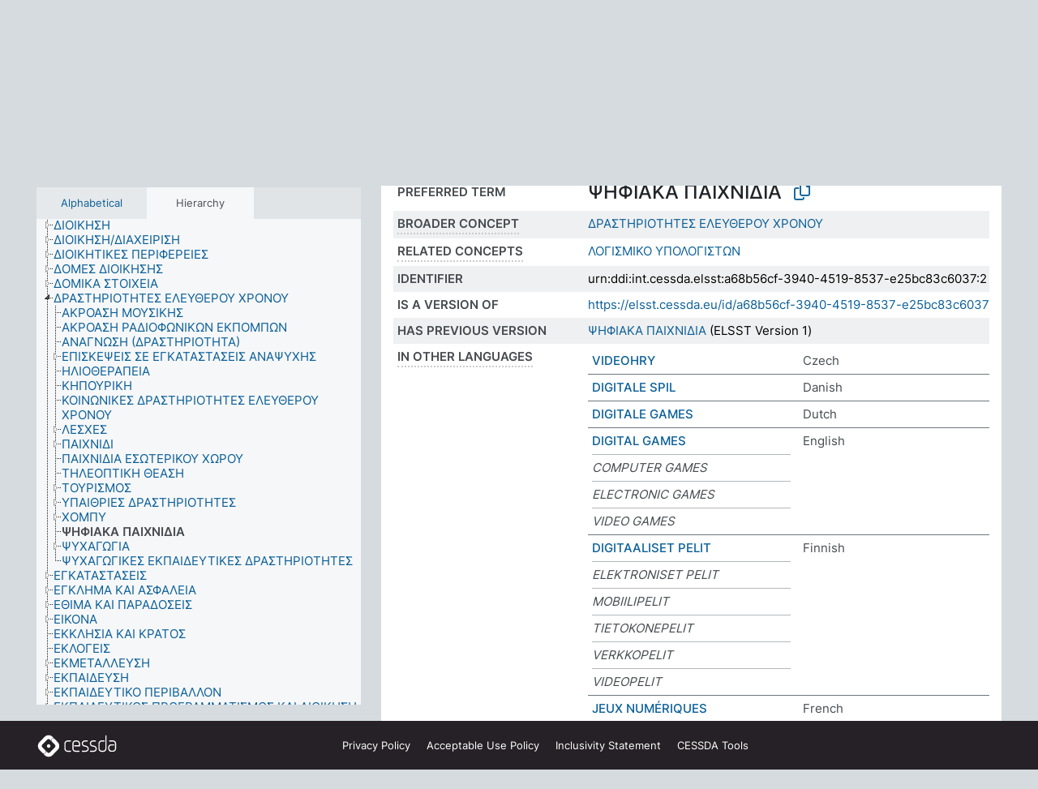

--- FILE ---
content_type: text/html; charset=UTF-8
request_url: https://thesauri.cessda.eu/elsst-2/en/page/a68b56cf-3940-4519-8537-e25bc83c6037?clang=el
body_size: 8887
content:
<!DOCTYPE html>
<html dir="ltr" lang="en" prefix="og: https://ogp.me/ns#">
<head>
<base href="https://thesauri.cessda.eu/">
<link rel="shortcut icon" href="favicon.ico">
<meta http-equiv="X-UA-Compatible" content="IE=Edge">
<meta http-equiv="Content-Type" content="text/html; charset=UTF-8">
<meta name="viewport" content="width=device-width, initial-scale=1.0">
<meta name="format-detection" content="telephone=no">
<meta name="generator" content="Skosmos 2.18">
<meta name="title" content="ΨΗΦΙΑΚΑ ΠΑΙΧΝΙΔΙΑ - ELSST Version 2 - Skosmos">
<meta property="og:title" content="ΨΗΦΙΑΚΑ ΠΑΙΧΝΙΔΙΑ - ELSST Version 2 - Skosmos">
<meta name="description" content="Concept ΨΗΦΙΑΚΑ ΠΑΙΧΝΙΔΙΑ in vocabulary ELSST Thesaurus (Version 2 - 2021)">
<meta property="og:description" content="Concept ΨΗΦΙΑΚΑ ΠΑΙΧΝΙΔΙΑ in vocabulary ELSST Thesaurus (Version 2 - 2021)">
<link rel="canonical" href="https://thesauri.cessda.eu/elsst-2/en/page/a68b56cf-3940-4519-8537-e25bc83c6037?clang=el">
<meta property="og:url" content="https://thesauri.cessda.eu/elsst-2/en/page/a68b56cf-3940-4519-8537-e25bc83c6037?clang=el">
<meta property="og:type" content="website">
<meta property="og:site_name" content="Skosmos">
<link href="vendor/twbs/bootstrap/dist/css/bootstrap.min.css" media="screen, print" rel="stylesheet" type="text/css">
<link href="vendor/vakata/jstree/dist/themes/default/style.min.css" media="screen, print" rel="stylesheet" type="text/css">
<link href="vendor/davidstutz/bootstrap-multiselect/dist/css/bootstrap-multiselect.min.css" media="screen, print" rel="stylesheet" type="text/css">
<!-- <link href="resource/css/fira.css" media="screen, print" rel="stylesheet" type="text/css"> -->
<link href="resource/fontawesome/css/fontawesome.css" media="screen, print" rel="stylesheet" type="text/css">
<link href="resource/fontawesome/css/regular.css" media="screen, print" rel="stylesheet" type="text/css">
<link href="resource/fontawesome/css/solid.css" media="screen, print" rel="stylesheet" type="text/css">
<link href="resource/css/styles.css" media="screen, print" rel="stylesheet" type="text/css">

<title>ΨΗΦΙΑΚΑ ΠΑΙΧΝΙΔΙΑ - ELSST Version 2 - Skosmos</title>
</head>
<body class="vocab-elsst-2">
  <noscript>
    <strong>We're sorry but Skosmos doesn't work properly without JavaScript enabled. Please enable it to continue.</strong>
  </noscript>
  <a id="skiptocontent" href="elsst-2/en/page/a68b56cf-3940-4519-8537-e25bc83c6037?clang=el#maincontent">Skip to main content</a>
  <div class="topbar-container topbar-white">
    <div class="topbar topbar-white">
      <div id="topbar-service-helper">
  <a         class="service-en"  href="en/?clang=el">
    <svg xmlns="http://www.w3.org/2000/svg" xml:space="preserve" id="home" x="0" y="0"
      style="enable-background:new 0 0 291 291" version="1.1" viewBox="0 0 291 291">
      <style>
        .st1 {
          fill-rule: evenodd;
          clip-rule: evenodd;
          fill: #fff
        }
      </style>
      <path
        d="m102.7 272.7-85.2-85.2c-23.3-23.3-23.3-61.5 0-84.9l85.2-85.2c23.3-23.3 61.5-23.3 84.9 0l85.2 85.2c23.3 23.3 23.3 61.5 0 84.9l-85.2 85.2c-23.4 23.3-61.6 23.3-84.9 0"
        style="fill:#0e78be" />
      <path
        d="M136.3 82.7c-30.6 0-55.5 24.8-55.5 55.5 0 30.6 24.8 55.5 55.5 55.5 30.6 0 55.5-24.9 55.5-55.5s-24.9-55.5-55.5-55.5zm0 8c26.2 0 47.5 21.3 47.5 47.5s-21.3 47.5-47.5 47.5-47.5-21.3-47.5-47.5 21.3-47.5 47.5-47.5z"
        class="st1" />
      <path
        d="M167.6 118.6c-25.3 0-45.8 20.5-45.8 45.8s20.5 45.8 45.8 45.8c25.3 0 45.8-20.5 45.8-45.8s-20.6-45.8-45.8-45.8zm0 8c20.9 0 37.8 16.9 37.8 37.8s-16.9 37.8-37.8 37.8-37.8-16.9-37.8-37.8 16.9-37.8 37.8-37.8z"
        class="st1" />
    </svg>
    <h1 id="hometitle">ELSST</h1>
  </a>
</div>
<div id="topbar-language-navigation">
    <div id="navigation">

    <a href="https://elsst.cessda.eu/" class="navigation-font">Documentation</a>


    <a href="en/about?clang=el"
      id="navi2" class="navigation-font">
     About
    </a>
    <a href="elsst-2/en/feedback?clang=el"
      id="navi3" class="navigation-font">
      Feedback
    </a>
    <a href="#"  id="navi4" class="navigation-font" data-bs-toggle="modal" title="Help" data-bs-target="#helpModal">
      Help
      </a>
      <div class="modal fade" id="helpModal" tabindex="-1" aria-labelledby="helpModalLabel" aria-hidden="true">
        <div class="modal-dialog">
          <div class="modal-content">
            <div class="modal-header">
              <h5 class="modal-title" id="helpModalLabel">Help</h5>
              <button type="button" class="btn-close" data-bs-dismiss="modal" aria-label="Close"></button>
            </div>
            <div class="modal-body">
              Hover your cursor over the text with a dotted underline to see instructions about the property.<br><br>For truncation search, please use the symbol * as in *animal or *patent*. For ends of search words, the search will be truncated automatically, even if the truncation symbol is not entered manually: thus, cat will yield the same results as cat*
            </div>
            <div class="modal-footer">
              <button type="button" class="btn btn-secondary" data-bs-dismiss="modal">Close</button>
      
            </div>
          </div>
        </div>
      </div>

  </div>
</div>

<!-- top-bar ENDS HERE -->
    </div>
  </div>
    <div class="headerbar">
    <div class="header-row"><div class="headerbar-coloured"></div><div class="header-left">
  <h1><a href="elsst-2/en/?clang=el">ELSST Thesaurus (Version 2 - 2021)</a></h1>
</div>
<div class="header-float">
      <h2 class="sr-only">Search from vocabulary</h2>
    <div class="search-vocab-text"><p>Content language</p></div>
    <form class="navbar-form" role="search" name="text-search" action="elsst-2/en/search">
    <input style="display: none" name="clang" value="el" id="lang-input">
    <div class="input-group">
      <div class="input-group-btn">
        <label class="sr-only" for="lang-dropdown-toggle">Content and search language</label>
        <button type="button" class="btn btn-default dropdown-toggle" data-bs-toggle="dropdown" aria-expanded="false" id="lang-dropdown-toggle">Greek<span class="caret"></span></button>
        <ul class="dropdown-menu" aria-labelledby="lang-dropdown-toggle">
                            <li><a class="dropdown-item" href="elsst-2/en/page/a68b56cf-3940-4519-8537-e25bc83c6037?clang=cs" class="lang-button" hreflang="cs">Czech</a></li>
                    <li><a class="dropdown-item" href="elsst-2/en/page/a68b56cf-3940-4519-8537-e25bc83c6037?clang=da" class="lang-button" hreflang="da">Danish</a></li>
                    <li><a class="dropdown-item" href="elsst-2/en/page/a68b56cf-3940-4519-8537-e25bc83c6037?clang=nl" class="lang-button" hreflang="nl">Dutch</a></li>
                    <li><a class="dropdown-item" href="elsst-2/en/page/a68b56cf-3940-4519-8537-e25bc83c6037" class="lang-button" hreflang="en">English</a></li>
                    <li><a class="dropdown-item" href="elsst-2/en/page/a68b56cf-3940-4519-8537-e25bc83c6037?clang=fi" class="lang-button" hreflang="fi">Finnish</a></li>
                    <li><a class="dropdown-item" href="elsst-2/en/page/a68b56cf-3940-4519-8537-e25bc83c6037?clang=fr" class="lang-button" hreflang="fr">French</a></li>
                    <li><a class="dropdown-item" href="elsst-2/en/page/a68b56cf-3940-4519-8537-e25bc83c6037?clang=de" class="lang-button" hreflang="de">German</a></li>
                    <li><a class="dropdown-item" href="elsst-2/en/page/a68b56cf-3940-4519-8537-e25bc83c6037?clang=el" class="lang-button" hreflang="el">Greek</a></li>
                    <li><a class="dropdown-item" href="elsst-2/en/page/a68b56cf-3940-4519-8537-e25bc83c6037?clang=hu" class="lang-button" hreflang="hu">Hungarian</a></li>
                    <li><a class="dropdown-item" href="elsst-2/en/page/a68b56cf-3940-4519-8537-e25bc83c6037?clang=is" class="lang-button" hreflang="is">Icelandic</a></li>
                    <li><a class="dropdown-item" href="elsst-2/en/page/a68b56cf-3940-4519-8537-e25bc83c6037?clang=lt" class="lang-button" hreflang="lt">Lithuanian</a></li>
                    <li><a class="dropdown-item" href="elsst-2/en/page/a68b56cf-3940-4519-8537-e25bc83c6037?clang=no" class="lang-button" hreflang="no">Norwegian</a></li>
                    <li><a class="dropdown-item" href="elsst-2/en/page/a68b56cf-3940-4519-8537-e25bc83c6037?clang=ro" class="lang-button" hreflang="ro">Romanian</a></li>
                    <li><a class="dropdown-item" href="elsst-2/en/page/a68b56cf-3940-4519-8537-e25bc83c6037?clang=sl" class="lang-button" hreflang="sl">Slovenian</a></li>
                    <li><a class="dropdown-item" href="elsst-2/en/page/a68b56cf-3940-4519-8537-e25bc83c6037?clang=es" class="lang-button" hreflang="es">Spanish</a></li>
                    <li><a class="dropdown-item" href="elsst-2/en/page/a68b56cf-3940-4519-8537-e25bc83c6037?clang=sv" class="lang-button" hreflang="sv">Swedish</a></li>
                            <li>
            <a class="dropdown-item" href="elsst-2/en/page/a68b56cf-3940-4519-8537-e25bc83c6037?clang=el&amp;anylang=on"
              class="lang-button" id="lang-button-all">Any language</a>
            <input name="anylang" type="checkbox">
          </li>
        </ul>
      </div><!-- /btn-group -->
      <label class="sr-only" for="search-field">Enter search term</label>
      <input id="search-field" type="text" class="form-control" name="q" value="">
      <div class="input-group-btn">
        <label class="sr-only" for="search-all-button">Submit search</label>
        <button id="search-all-button" type="submit" class="btn btn-primary">Search</button>
      </div>
    </div>
      </form>
</div>
</div>  </div>
    <div class="main-container">
        <div id="sidebar">
          <div class="sidebar-buttons">
                <h2 class="sr-only">Sidebar listing: list and traverse vocabulary contents by a criterion</h2>
        <ul class="nav nav-tabs">
                                      <h3 class="sr-only">List vocabulary concepts alphabetically</h3>
                    <li id="alpha" class="nav-item"><a class="nav-link" href="elsst-2/en/index?clang=el">Alphabetical</a></li>
                                                  <h3 class="sr-only">List vocabulary concepts hierarchically</h3>
                    <li id="hierarchy" class="nav-item">
            <a class="nav-link active" href="#" id="hier-trigger"
                        >Hierarchy            </a>
          </li>
                                                </ul>
      </div>
      
            <h4 class="sr-only">Listing vocabulary concepts alphabetically</h4>
            <div class="sidebar-grey  concept-hierarchy">
        <div id="alphabetical-menu">
                  </div>
              </div>
        </div>
    
            <main id="maincontent" tabindex="-1">
            <div class="content">
        <div id="content-top"></div>
                     <h2 class="sr-only">Concept information</h2>
            <div class="concept-info">
      <div class="concept-main">
              <div class="row">
                                      <div class="crumb-path">
                        <a class="propertyvalue bread-crumb" href="elsst-2/en/page/42a49af9-b9a4-466f-bab6-4c575da1ac76?clang=el">ΔΡΑΣΤΗΡΙΟΤΗΤΕΣ ΕΛΕΥΘΕΡΟΥ ΧΡΟΝΟΥ</a><span class="bread-crumb"> > </span>
                                                <span class="bread-crumb propertylabel-pink">ΨΗΦΙΑΚΑ ΠΑΙΧΝΙΔΙΑ</span>
                                                </div>
                          </div>
            <div class="row property prop-preflabel"><div class="property-label property-label-pref"><h3 class="versal">
                                      Preferred term
                      </h3></div><div class="property-value-column"><span class="prefLabel conceptlabel" id="pref-label">ΨΗΦΙΑΚΑ ΠΑΙΧΝΙΔΙΑ</span>
                        &nbsp;
        <button type="button" data-bs-toggle="tooltip" data-bs-placement="button" title="Copy to clipboard" class="btn btn-default btn-xs copy-clipboard" for="#pref-label"><span class="fa-regular fa-copy"></span></button></div><div class="col-md-12"><div class="preflabel-spacer"></div></div></div>
                       <div class="row property prop-skos_broader">
          <div class="property-label">
            <h3 class="versal               property-click skosmos-tooltip-wrapper skosmos-tooltip t-top" data-title="Broader concept
              ">
                              Broader concept
                          </h3>
          </div>
          <div class="property-value-column"><div class="property-value-wrapper">
                <ul>
                     <li>
                                                                               <a href="elsst-2/en/page/42a49af9-b9a4-466f-bab6-4c575da1ac76?clang=el"> ΔΡΑΣΤΗΡΙΟΤΗΤΕΣ ΕΛΕΥΘΕΡΟΥ ΧΡΟΝΟΥ</a>
                                                                                                      </li>
                </ul>
                </div></div></div>
                               <div class="row property prop-skos_related">
          <div class="property-label">
            <h3 class="versal               property-click skosmos-tooltip-wrapper skosmos-tooltip t-top" data-title="Concepts related to this concept.
              ">
                              Related concepts
                          </h3>
          </div>
          <div class="property-value-column"><div class="property-value-wrapper">
                <ul>
                     <li>
                                                                               <a href="elsst-2/en/page/a6151ae7-76d0-46f9-9891-c247ea3fb6fb?clang=el"> ΛΟΓΙΣΜΙΚΟ ΥΠΟΛΟΓΙΣΤΩΝ</a>
                                                                                                      </li>
                </ul>
                </div></div></div>
                               <div class="row property prop-dc_identifier">
          <div class="property-label">
            <h3 class="versal              ">
                              Identifier
                          </h3>
          </div>
          <div class="property-value-column"><div class="property-value-wrapper">
                <ul>
                     <li>
                                                                 <span>urn:ddi:int.cessda.elsst:a68b56cf-3940-4519-8537-e25bc83c6037:2</span>
                                      </li>
                </ul>
                </div></div></div>
                               <div class="row property prop-dc_isVersionOf">
          <div class="property-label">
            <h3 class="versal              ">
                              Is a version of
                          </h3>
          </div>
          <div class="property-value-column"><div class="property-value-wrapper">
                <ul>
                     <li>
                                                           <a href="https://elsst.cessda.eu/id/a68b56cf-3940-4519-8537-e25bc83c6037">https://elsst.cessda.eu/id/a68b56cf-3940-4519-8537-e25bc83c6037</a>                                                                                      </li>
                </ul>
                </div></div></div>
                               <div class="row property prop-owl_priorVersion">
          <div class="property-label">
            <h3 class="versal              ">
                              Has previous version
                          </h3>
          </div>
          <div class="property-value-column"><div class="property-value-wrapper">
                <ul>
                     <li>
                                                           <a href="elsst-1/en/page/a68b56cf-3940-4519-8537-e25bc83c6037?clang=el">ΨΗΦΙΑΚΑ ΠΑΙΧΝΙΔΙΑ</a> (ELSST Version 1)                                                                                      </li>
                </ul>
                </div></div></div>
                                <div class="row property prop-other-languages">
        <div class="property-label"><h3 class="versal property-click skosmos-tooltip-wrapper skosmos-tooltip t-top" data-title="Terms for the concept in other languages." >In other languages</h3></div>
        <div class="property-value-column">
          <div class="property-value-wrapper">
            <ul>
                                          <li class="row other-languages first-of-language">
                <div class="col-6 versal versal-pref">
                                                      <a href='elsst-2/en/page/a68b56cf-3940-4519-8537-e25bc83c6037?clang=cs' hreflang='cs'>VIDEOHRY</a>
                                  </div>
                <div class="col-6 versal"><p>Czech</p></div>
              </li>
                                                        <li class="row other-languages first-of-language">
                <div class="col-6 versal versal-pref">
                                                      <a href='elsst-2/en/page/a68b56cf-3940-4519-8537-e25bc83c6037?clang=da' hreflang='da'>DIGITALE SPIL</a>
                                  </div>
                <div class="col-6 versal"><p>Danish</p></div>
              </li>
                                                        <li class="row other-languages first-of-language">
                <div class="col-6 versal versal-pref">
                                                      <a href='elsst-2/en/page/a68b56cf-3940-4519-8537-e25bc83c6037?clang=nl' hreflang='nl'>DIGITALE GAMES</a>
                                  </div>
                <div class="col-6 versal"><p>Dutch</p></div>
              </li>
                                                        <li class="row other-languages first-of-language">
                <div class="col-6 versal versal-pref">
                                                      <a href='elsst-2/en/page/a68b56cf-3940-4519-8537-e25bc83c6037' hreflang='en'>DIGITAL GAMES</a>
                                  </div>
                <div class="col-6 versal"><p>English</p></div>
              </li>
                            <li class="row other-languages">
                <div class="col-6 versal replaced">
                                    COMPUTER GAMES
                                  </div>
                <div class="col-6 versal"></div>
              </li>
                            <li class="row other-languages">
                <div class="col-6 versal replaced">
                                    ELECTRONIC GAMES
                                  </div>
                <div class="col-6 versal"></div>
              </li>
                            <li class="row other-languages">
                <div class="col-6 versal replaced">
                                    VIDEO GAMES
                                  </div>
                <div class="col-6 versal"></div>
              </li>
                                                        <li class="row other-languages first-of-language">
                <div class="col-6 versal versal-pref">
                                                      <a href='elsst-2/en/page/a68b56cf-3940-4519-8537-e25bc83c6037?clang=fi' hreflang='fi'>DIGITAALISET PELIT</a>
                                  </div>
                <div class="col-6 versal"><p>Finnish</p></div>
              </li>
                            <li class="row other-languages">
                <div class="col-6 versal replaced">
                                    ELEKTRONISET PELIT
                                  </div>
                <div class="col-6 versal"></div>
              </li>
                            <li class="row other-languages">
                <div class="col-6 versal replaced">
                                    MOBIILIPELIT
                                  </div>
                <div class="col-6 versal"></div>
              </li>
                            <li class="row other-languages">
                <div class="col-6 versal replaced">
                                    TIETOKONEPELIT
                                  </div>
                <div class="col-6 versal"></div>
              </li>
                            <li class="row other-languages">
                <div class="col-6 versal replaced">
                                    VERKKOPELIT
                                  </div>
                <div class="col-6 versal"></div>
              </li>
                            <li class="row other-languages">
                <div class="col-6 versal replaced">
                                    VIDEOPELIT
                                  </div>
                <div class="col-6 versal"></div>
              </li>
                                                        <li class="row other-languages first-of-language">
                <div class="col-6 versal versal-pref">
                                                      <a href='elsst-2/en/page/a68b56cf-3940-4519-8537-e25bc83c6037?clang=fr' hreflang='fr'>JEUX NUMÉRIQUES</a>
                                  </div>
                <div class="col-6 versal"><p>French</p></div>
              </li>
                            <li class="row other-languages">
                <div class="col-6 versal replaced">
                                    JEUX ÉLECTRONIQUES
                                  </div>
                <div class="col-6 versal"></div>
              </li>
                            <li class="row other-languages">
                <div class="col-6 versal replaced">
                                    JEUX EN LIGNE
                                  </div>
                <div class="col-6 versal"></div>
              </li>
                            <li class="row other-languages">
                <div class="col-6 versal replaced">
                                    JEUX INFORMATIQUES
                                  </div>
                <div class="col-6 versal"></div>
              </li>
                            <li class="row other-languages">
                <div class="col-6 versal replaced">
                                    JEUX VIDÉO
                                  </div>
                <div class="col-6 versal"></div>
              </li>
                                                        <li class="row other-languages first-of-language">
                <div class="col-6 versal versal-pref">
                                                      <a href='elsst-2/en/page/a68b56cf-3940-4519-8537-e25bc83c6037?clang=de' hreflang='de'>COMPUTERSPIELE</a>
                                  </div>
                <div class="col-6 versal"><p>German</p></div>
              </li>
                            <li class="row other-languages">
                <div class="col-6 versal replaced">
                                    DIGITALE SPIELE
                                  </div>
                <div class="col-6 versal"></div>
              </li>
                            <li class="row other-languages">
                <div class="col-6 versal replaced">
                                    E-GAMES
                                  </div>
                <div class="col-6 versal"></div>
              </li>
                            <li class="row other-languages">
                <div class="col-6 versal replaced">
                                    KONSOLENSPIELE
                                  </div>
                <div class="col-6 versal"></div>
              </li>
                            <li class="row other-languages">
                <div class="col-6 versal replaced">
                                    VIDEOSPIELE
                                  </div>
                <div class="col-6 versal"></div>
              </li>
                                                        <li class="row other-languages first-of-language">
                <div class="col-6 versal versal-pref">
                                                      <a href='elsst-2/en/page/a68b56cf-3940-4519-8537-e25bc83c6037?clang=lt' hreflang='lt'>SKAITMENINIAI ŽAIDIMAI</a>
                                  </div>
                <div class="col-6 versal"><p>Lithuanian</p></div>
              </li>
                            <li class="row other-languages">
                <div class="col-6 versal replaced">
                                    ELEKTRONINIAI ŽAIDIMAI
                                  </div>
                <div class="col-6 versal"></div>
              </li>
                            <li class="row other-languages">
                <div class="col-6 versal replaced">
                                    KOMPIUTERINIAI ŽAIDIMAI
                                  </div>
                <div class="col-6 versal"></div>
              </li>
                            <li class="row other-languages">
                <div class="col-6 versal replaced">
                                    VIDEO ŽAIDIMAI
                                  </div>
                <div class="col-6 versal"></div>
              </li>
                                                        <li class="row other-languages first-of-language">
                <div class="col-6 versal versal-pref">
                                                      <a href='elsst-2/en/page/a68b56cf-3940-4519-8537-e25bc83c6037?clang=no' hreflang='no'>DIGITALE SPILL</a>
                                  </div>
                <div class="col-6 versal"><p>Norwegian</p></div>
              </li>
                            <li class="row other-languages">
                <div class="col-6 versal replaced">
                                    DATASPILL
                                  </div>
                <div class="col-6 versal"></div>
              </li>
                            <li class="row other-languages">
                <div class="col-6 versal replaced">
                                    ELEKTRONISKE SPILL
                                  </div>
                <div class="col-6 versal"></div>
              </li>
                            <li class="row other-languages">
                <div class="col-6 versal replaced">
                                    VIDEOSPILL
                                  </div>
                <div class="col-6 versal"></div>
              </li>
                                                        <li class="row other-languages first-of-language">
                <div class="col-6 versal versal-pref">
                                                      <a href='elsst-2/en/page/a68b56cf-3940-4519-8537-e25bc83c6037?clang=ro' hreflang='ro'>JOCURI ELECTRONICE</a>
                                  </div>
                <div class="col-6 versal"><p>Romanian</p></div>
              </li>
                            <li class="row other-languages">
                <div class="col-6 versal replaced">
                                    JOCURI PE CALCULATOR
                                  </div>
                <div class="col-6 versal"></div>
              </li>
                            <li class="row other-languages">
                <div class="col-6 versal replaced">
                                    JOCURI PE TELEVIZOR
                                  </div>
                <div class="col-6 versal"></div>
              </li>
                            <li class="row other-languages">
                <div class="col-6 versal replaced">
                                    JOCURI VIDEO
                                  </div>
                <div class="col-6 versal"></div>
              </li>
                                                        <li class="row other-languages first-of-language">
                <div class="col-6 versal versal-pref">
                                                      <a href='elsst-2/en/page/a68b56cf-3940-4519-8537-e25bc83c6037?clang=sl' hreflang='sl'>DIGITALNA IGRA</a>
                                  </div>
                <div class="col-6 versal"><p>Slovenian</p></div>
              </li>
                                                        <li class="row other-languages first-of-language">
                <div class="col-6 versal versal-pref">
                                                      <a href='elsst-2/en/page/a68b56cf-3940-4519-8537-e25bc83c6037?clang=sv' hreflang='sv'>DIGITALA SPEL</a>
                                  </div>
                <div class="col-6 versal"><p>Swedish</p></div>
              </li>
                            <li class="row other-languages">
                <div class="col-6 versal replaced">
                                    DATASPEL
                                  </div>
                <div class="col-6 versal"></div>
              </li>
                            <li class="row other-languages">
                <div class="col-6 versal replaced">
                                    ELEKTRONISKA SPEL
                                  </div>
                <div class="col-6 versal"></div>
              </li>
                            <li class="row other-languages">
                <div class="col-6 versal replaced">
                                    VIDEOSPEL
                                  </div>
                <div class="col-6 versal"></div>
              </li>
                                        </ul>
          </div>
        </div>
      </div>
              <div class="row property prop-uri">
            <div class="property-label"><h3 class="versal">URI</h3></div>
            <div class="property-value-column">
                <div class="property-value-wrapper">
                    <span class="versal uri-input-box" id="uri-input-box">https://elsst.cessda.eu/id/2/a68b56cf-3940-4519-8537-e25bc83c6037</span>
                    <button type="button" data-bs-toggle="tooltip" data-bs-placement="button" title="Copy to clipboard" class="btn btn-default btn-xs copy-clipboard" for="#uri-input-box">
                      <span class="fa-regular fa-copy"></span>
                    </button>
                </div>
            </div>
        </div>
        <div class="row">
            <div class="property-label"><h3 class="versal">Download this concept:</h3></div>
            <div class="property-value-column">
<span class="versal concept-download-links"><a href="rest/v1/elsst-2/data?uri=https%3A%2F%2Felsst.cessda.eu%2Fid%2F2%2Fa68b56cf-3940-4519-8537-e25bc83c6037&amp;format=application/rdf%2Bxml">RDF/XML</a>
          <a href="rest/v1/elsst-2/data?uri=https%3A%2F%2Felsst.cessda.eu%2Fid%2F2%2Fa68b56cf-3940-4519-8537-e25bc83c6037&amp;format=text/turtle">
            TURTLE</a>
          <a href="rest/v1/elsst-2/data?uri=https%3A%2F%2Felsst.cessda.eu%2Fid%2F2%2Fa68b56cf-3940-4519-8537-e25bc83c6037&amp;format=application/ld%2Bjson">JSON-LD</a>
        </span>            </div>
        </div>
      </div>
      <!-- appendix / concept mapping properties -->
      <div
          class="concept-appendix hidden"
          data-concept-uri="https://elsst.cessda.eu/id/2/a68b56cf-3940-4519-8537-e25bc83c6037"
          data-concept-type="skos:Concept"
          >
      </div>
    </div>
    
  

<template id="property-mappings-template">
    {{#each properties}}
    <div class="row{{#ifDeprecated concept.type 'skosext:DeprecatedConcept'}} deprecated{{/ifDeprecated}} property prop-{{ id }}">
        <div class="property-label"><h3 class="versal{{#ifNotInDescription type description}} property-click skosmos-tooltip-wrapper skosmos-tooltip t-top" data-title="{{ description }}{{/ifNotInDescription}}">{{label}}</h3></div>
        <div class="property-value-column">
            {{#each values }} {{! loop through ConceptPropertyValue objects }}
            {{#if prefLabel }}
            <div class="row">
                <div class="col-5">
                    <a class="versal" href="{{hrefLink}}">{{#if notation }}<span class="versal">{{ notation }} </span>{{/if}}{{ prefLabel }}</a>
                    {{#ifDifferentLabelLang lang }}<span class="propertyvalue"> ({{ lang }})</span>{{/ifDifferentLabelLang}}
                </div>
                {{#if vocabName }}
                    <span class="appendix-vocab-label col-7">{{ vocabName }}</span>
                {{/if}}
            </div>
            {{/if}}
            {{/each}}
        </div>
    </div>
    {{/each}}
</template>

        <div id="content-bottom"></div>
      </div>
    </main>
            <footer class="site-footer">
	<div class="bottombar main-container d-flex">
		<div id="bottomlogo">
			<a href="https://www.cessda.eu" target="_blank">
			<svg id="footerlogo" xmlns="http://www.w3.org/2000/svg" viewBox="0 0 189 56">
				<style>.ssst0 { fill: #fff }</style>
				<path class="ssst0" d="M79.29 41.35h-7.05c-3.99 0-7.24-3.24-7.24-7.23V22.34c0-3.99 3.25-7.23 7.24-7.23l7.05-.03h.01c.74 0 1.34.6 1.35 1.34 0 .74-.6 1.35-1.34 1.35l-7.05.03c-2.51 0-4.55 2.03-4.55 4.53v11.78c0 2.5 2.04 4.54 4.55 4.54h7.05c.74 0 1.35.6 1.35 1.35-.03.74-.63 1.35-1.37 1.35M99.17 41.37H90.8c-3.99 0-7.24-3.25-7.24-7.24V22.34c0-3.99 3.25-7.24 7.24-7.24h3.37c3.99 0 7.24 3.25 7.24 7.24v6.55h-12.6a1.35 1.35 0 0 1 0-2.7h9.9v-3.85c0-2.51-2.04-4.54-4.55-4.54H90.8c-2.51 0-4.54 2.04-4.54 4.54v11.79c0 2.51 2.04 4.54 4.54 4.54h8.37c.74 0 1.35.6 1.35 1.35-.01.75-.61 1.35-1.35 1.35M178.26 41.23h-4.17c-2 0-3.86-.98-5.23-2.76-1.29-1.68-2.01-3.9-2.01-6.26 0-4.78 2.98-8.11 7.24-8.11h5.93a1.35 1.35 0 0 1 0 2.7h-5.93c-2.72 0-4.55 2.18-4.55 5.42 0 3.49 2.04 6.33 4.55 6.33h4.17c2.51 0 4.55-2.04 4.55-4.54V22.2c0-2.5-2.04-4.54-4.55-4.54h-7.77a1.35 1.35 0 0 1 0-2.7h7.77c3.99 0 7.24 3.25 7.24 7.24V34c0 3.99-3.25 7.23-7.24 7.23M155.9 41.37h-4.26c-3.99 0-7.24-3.25-7.24-7.24v-11.8c0-3.99 3.25-7.24 7.24-7.24h6.04a1.35 1.35 0 0 1 0 2.7h-6.04c-2.51 0-4.55 2.04-4.55 4.54v11.8c0 2.51 2.04 4.54 4.55 4.54h4.26c2.51 0 4.55-2.04 4.55-4.54V4.66a1.35 1.35 0 0 1 2.7 0v29.47c-.01 3.99-3.26 7.24-7.25 7.24M114.66 41.37h-7.72a1.35 1.35 0 0 1 0-2.7h7.72c2.41 0 4.38-1.96 4.38-4.37 0-2.07-1.47-3.87-3.5-4.29l-3.77-.78c-.6-.11-1.46-.36-1.72-.46-2.72-1.04-4.55-3.69-4.55-6.6 0-3.9 3.17-7.07 7.07-7.07h5.83a1.35 1.35 0 0 1 0 2.7h-5.83c-2.41 0-4.38 1.96-4.38 4.37 0 1.8 1.13 3.44 2.81 4.09.13.05.81.25 1.25.33l.04.01 3.79.79c3.27.67 5.65 3.58 5.65 6.92 0 3.89-3.17 7.06-7.07 7.06M133.51 41.37h-7.72a1.35 1.35 0 0 1 0-2.7h7.72c2.41 0 4.38-1.96 4.38-4.37 0-2.07-1.47-3.87-3.5-4.29l-3.77-.78c-.6-.11-1.45-.36-1.72-.46-2.72-1.04-4.55-3.69-4.55-6.6 0-3.9 3.17-7.07 7.07-7.07h5.83a1.35 1.35 0 0 1 0 2.7h-5.83c-2.41 0-4.38 1.96-4.38 4.37 0 1.8 1.13 3.44 2.81 4.09.13.05.81.25 1.25.33l.04.01 3.79.79c3.27.67 5.65 3.58 5.65 6.92 0 3.89-3.17 7.06-7.07 7.06M32.49 27.99c0 2.29-1.85 4.14-4.14 4.14-2.29 0-4.14-1.85-4.14-4.14 0-2.29 1.85-4.14 4.14-4.14 2.28 0 4.14 1.85 4.14 4.14"></path>
				<path class="ssst0" d="M35.62 11.38c.91-.9 2.12-1.4 3.41-1.4.61 0 1.2.12 1.75.33L37.26 6.8c-2.02-2.01-4.56-3.28-7.37-3.65-.58-.08-1.16-.11-1.73-.11-3.44 0-6.67 1.34-9.09 3.76L7.14 18.73c-.3.3-.59.62-.86.95-1.89 2.29-2.91 5.15-2.91 8.16 0 3.44 1.34 6.67 3.77 9.1l2.88 2.88.61.61v-.01l3.4 3.4c.45.45.98.77 1.55.99l.04.04c.06.02.13.03.19.05.06.02.11.03.17.05.19.05.39.1.59.13h.05c.18.02.35.05.53.05 1.18 0 2.29-.46 3.12-1.28l.01-.01c.01-.01.02-.01.02-.02.84-.84 1.3-1.95 1.3-3.13s-.46-2.3-1.3-3.13l-3.85-3.85-3.03-3.05a3.995 3.995 0 0 1-1.18-2.84c0-.83.25-1.62.72-2.29.13-.18.27-.36.43-.53l5.88-5.88 6.06-6.07c.75-.75 1.76-1.17 2.83-1.17s2.08.42 2.84 1.17l3.53 3.52c-.22-.56-.34-1.16-.33-1.78-.01-1.28.5-2.49 1.42-3.41"></path>
				<path class="ssst0" d="M49.29 18.87l-6.94-6.99a4.404 4.404 0 0 0-3.11-1.27c-1.18 0-2.29.46-3.12 1.28-.84.83-1.31 1.95-1.31 3.13-.01 1.18.45 2.3 1.29 3.14l6.92 6.97c.76.76 1.18 1.77 1.18 2.84 0 1.07-.41 2.08-1.16 2.83L31.1 42.73c-.75.75-1.76 1.17-2.83 1.17s-2.08-.42-2.84-1.17l-3.49-3.49c.2.54.32 1.12.32 1.71 0 1.29-.5 2.51-1.42 3.43-.91.92-2.13 1.42-3.43 1.42a4.603 4.603 0 0 1-1.82-.36l3.57 3.57c2.02 2.01 4.56 3.28 7.37 3.65.57.08 1.15.11 1.73.11 3.44 0 6.67-1.33 9.09-3.76L49.3 37.06c2.42-2.43 3.76-5.66 3.76-9.1s-1.35-6.67-3.77-9.09"></path>
			</svg></a>
		</div>
		<div id="links">
			<a href="https://www.cessda.eu/Privacy-policy" target="_blank">Privacy<span class="d-none d-sm-inline"> Policy</span></a>
			<a href="https://www.cessda.eu/Acceptable-Use-Policy" target="_blank">Acceptable Use<span class="d-none d-sm-inline"> Policy</span></a>
			<a href="https://elsst.cessda.eu/guide/inclusivity" target="_blank">Inclusivity<span class="d-none d-sm-inline"> Statement</span></a>
			<a href="https://www.cessda.eu/Tools-Services" target="_blank">CESSDA Tools</a>
		</div>
	</div>
	<!-- Matomo -->
	<script>
			var _paq = window._paq = window._paq || [];
/* tracker methods like "setCustomDimension" should be called before "trackPageView" */
_paq.push(["setDoNotTrack", true]);
_paq.push(['trackPageView']);
_paq.push(['enableLinkTracking']);
(function () {
var u = "https://cessda.matomo.cloud/";
_paq.push([
'setTrackerUrl',
u + 'matomo.php'
]);
_paq.push(['setSiteId', '6']);
var d = document,
g = d.createElement('script'),
s = d.getElementsByTagName('script')[0];
g.type = 'text/javascript';
g.async = true;
g.src = '//cdn.matomo.cloud/cessda.matomo.cloud/matomo.js';
s.parentNode.insertBefore(g, s);
})();
		</script>
	<!-- End Matomo Code -->
</footer>
  </div>
  <script>
<!-- translations needed in javascript -->
var noResultsTranslation = "No results";
var loading_text = "Loading more items";
var loading_failed_text = "Error: Loading more items failed!";
var loading_retry_text = "Retry";
var jstree_loading = "Loading ...";
var results_disp = "All %d results displayed";
var all_vocabs  = "from all";
var n_selected = "selected";
var missing_value = "Value is required and can not be empty";
var expand_paths = "show all # paths";
var expand_propvals = "show all # values";
var hiertrans = "Hierarchy";
var depr_trans = "Deprecated concept";
var sr_only_translations = {
  hierarchy_listing: "Hierarchical listing of vocabulary concepts",
  groups_listing: "Hierarchical listing of vocabulary concepts and groupings",
};

<!-- variables passed through to javascript -->
var lang = "en";
var content_lang = "el";
var vocab = "elsst-2";
var uri = "https://elsst.cessda.eu/id/2/a68b56cf-3940-4519-8537-e25bc83c6037";
var prefLabels = [{"lang": "el","label": "ΨΗΦΙΑΚΑ ΠΑΙΧΝΙΔΙΑ"}];
var uriSpace = "https://elsst.cessda.eu/id/2/";
var showNotation = true;
var sortByNotation = null;
var languageOrder = ["el","en","cs","da","nl","fi","fr","de","hu","is","lt","no","ro","sl","es","sv"];
var vocShortName = "ELSST Version 2";
var explicitLangCodes = false;
var pluginParameters = [];
</script>

<script type="application/ld+json">
{"@context":{"skos":"http://www.w3.org/2004/02/skos/core#","isothes":"http://purl.org/iso25964/skos-thes#","rdfs":"http://www.w3.org/2000/01/rdf-schema#","owl":"http://www.w3.org/2002/07/owl#","dct":"http://purl.org/dc/terms/","dc11":"http://purl.org/dc/elements/1.1/","uri":"@id","type":"@type","lang":"@language","value":"@value","graph":"@graph","label":"rdfs:label","prefLabel":"skos:prefLabel","altLabel":"skos:altLabel","hiddenLabel":"skos:hiddenLabel","broader":"skos:broader","narrower":"skos:narrower","related":"skos:related","inScheme":"skos:inScheme","schema":"http://schema.org/","wd":"http://www.wikidata.org/entity/","wdt":"http://www.wikidata.org/prop/direct/","elsst2":"https://elsst.cessda.eu/id/2/"},"graph":[{"uri":"dct:identifier","label":{"lang":"en","value":"URN"}},{"uri":"dct:isVersionOf","label":{"lang":"en","value":"Is a version of"}},{"uri":"owl:priorVersion","label":{"lang":"en","value":"Has previous version"}},{"uri":"https://elsst.cessda.eu/id/2/","type":["owl:Ontology","skos:ConceptScheme"],"prefLabel":[{"lang":"en","value":"ELSST"},{"lang":"cs","value":"ELSST Thesaurus"},{"lang":"da","value":"ELSST Thesaurus"},{"lang":"de","value":"ELSST Thesaurus"},{"lang":"el","value":"ELSST Thesaurus"},{"lang":"en","value":"ELSST Thesaurus"},{"lang":"es","value":"ELSST Thesaurus"},{"lang":"fi","value":"ELSST Thesaurus"},{"lang":"fr","value":"ELSST Thesaurus"},{"lang":"lt","value":"ELSST Thesaurus"},{"lang":"nl","value":"ELSST Thesaurus"},{"lang":"no","value":"ELSST Thesaurus"},{"lang":"ro","value":"ELSST Thesaurus"},{"lang":"sl","value":"ELSST Thesaurus"},{"lang":"sv","value":"ELSST Thesaurus"}]},{"uri":"elsst2:42a49af9-b9a4-466f-bab6-4c575da1ac76","type":"skos:Concept","narrower":{"uri":"elsst2:a68b56cf-3940-4519-8537-e25bc83c6037"},"prefLabel":[{"lang":"el","value":"ΔΡΑΣΤΗΡΙΟΤΗΤΕΣ ΕΛΕΥΘΕΡΟΥ ΧΡΟΝΟΥ"},{"lang":"nl","value":"VRIJETIJDSACTIVITEITEN"},{"lang":"cs","value":"VOLNÝ ČAS - ČINNOSTI"},{"lang":"fi","value":"VAPAA-AJANTOIMINNAT"},{"lang":"sl","value":"PROSTOČASNA DEJAVNOST"},{"lang":"en","value":"LEISURE TIME ACTIVITIES"},{"lang":"lt","value":"LAISVALAIKIO VEIKLA"},{"lang":"sv","value":"FRITIDSAKTIVITETER"},{"lang":"no","value":"FRITIDSAKTIVITETER"},{"lang":"da","value":"FRITIDSAKTIVITET"},{"lang":"de","value":"FREIZEITAKTIVITÄTEN"},{"lang":"fr","value":"ACTIVITÉS DE LOISIRS"},{"lang":"ro","value":"ACTIVITĂȚI DE TIMP LIBER"},{"lang":"es","value":"ACTIVIDADES DE OCIO"}]},{"uri":"elsst2:a6151ae7-76d0-46f9-9891-c247ea3fb6fb","type":"skos:Concept","prefLabel":[{"lang":"el","value":"ΛΟΓΙΣΜΙΚΟ ΥΠΟΛΟΓΙΣΤΩΝ"},{"lang":"fi","value":"TIETOKONEOHJELMAT"},{"lang":"sv","value":"PROGRAMVARA"},{"lang":"sl","value":"PROGRAMSKA OPREMA"},{"lang":"lt","value":"PROGRAMINĖ ĮRANGA"},{"lang":"ro","value":"PROGRAME PENTRU CALCULATOR"},{"lang":"es","value":"PROGRAMA DE ORDERNADOR"},{"lang":"cs","value":"POČÍTAČOVÝ SOFTWARE"},{"lang":"fr","value":"LOGICIEL"},{"lang":"no","value":"DATAPROGRAM"},{"lang":"nl","value":"COMPUTERSOFTWARE"},{"lang":"de","value":"COMPUTERSOFTWARE"},{"lang":"en","value":"COMPUTER SOFTWARE"},{"lang":"da","value":"COMPUTER SOFTWARE"}],"related":{"uri":"elsst2:a68b56cf-3940-4519-8537-e25bc83c6037"}},{"uri":"elsst2:a68b56cf-3940-4519-8537-e25bc83c6037","type":"skos:Concept","dct:identifier":[{"lang":"sv","value":"urn:ddi:int.cessda.elsst:a68b56cf-3940-4519-8537-e25bc83c6037:2"},{"lang":"sl","value":"urn:ddi:int.cessda.elsst:a68b56cf-3940-4519-8537-e25bc83c6037:2"},{"lang":"ro","value":"urn:ddi:int.cessda.elsst:a68b56cf-3940-4519-8537-e25bc83c6037:2"},{"lang":"no","value":"urn:ddi:int.cessda.elsst:a68b56cf-3940-4519-8537-e25bc83c6037:2"},{"lang":"nl","value":"urn:ddi:int.cessda.elsst:a68b56cf-3940-4519-8537-e25bc83c6037:2"},{"lang":"lt","value":"urn:ddi:int.cessda.elsst:a68b56cf-3940-4519-8537-e25bc83c6037:2"},{"lang":"fr","value":"urn:ddi:int.cessda.elsst:a68b56cf-3940-4519-8537-e25bc83c6037:2"},{"lang":"fi","value":"urn:ddi:int.cessda.elsst:a68b56cf-3940-4519-8537-e25bc83c6037:2"},{"lang":"es","value":"urn:ddi:int.cessda.elsst:a68b56cf-3940-4519-8537-e25bc83c6037:2"},{"lang":"en","value":"urn:ddi:int.cessda.elsst:a68b56cf-3940-4519-8537-e25bc83c6037:2"},{"lang":"el","value":"urn:ddi:int.cessda.elsst:a68b56cf-3940-4519-8537-e25bc83c6037:2"},{"lang":"de","value":"urn:ddi:int.cessda.elsst:a68b56cf-3940-4519-8537-e25bc83c6037:2"},{"lang":"da","value":"urn:ddi:int.cessda.elsst:a68b56cf-3940-4519-8537-e25bc83c6037:2"},{"lang":"cs","value":"urn:ddi:int.cessda.elsst:a68b56cf-3940-4519-8537-e25bc83c6037:2"}],"dct:isVersionOf":{"uri":"https://elsst.cessda.eu/id/a68b56cf-3940-4519-8537-e25bc83c6037"},"dct:issued":{"lang":"en","value":"2021-09-14"},"owl:priorVersion":{"uri":"https://elsst.cessda.eu/id/1/a68b56cf-3940-4519-8537-e25bc83c6037"},"altLabel":[{"lang":"no","value":"VIDEOSPILL"},{"lang":"de","value":"VIDEOSPIELE"},{"lang":"sv","value":"VIDEOSPEL"},{"lang":"fi","value":"VIDEOPELIT"},{"lang":"lt","value":"VIDEO ŽAIDIMAI"},{"lang":"en","value":"VIDEO GAMES"},{"lang":"fi","value":"VERKKOPELIT"},{"lang":"fi","value":"TIETOKONEPELIT"},{"lang":"fi","value":"MOBIILIPELIT"},{"lang":"de","value":"KONSOLENSPIELE"},{"lang":"lt","value":"KOMPIUTERINIAI ŽAIDIMAI"},{"lang":"ro","value":"JOCURI VIDEO"},{"lang":"ro","value":"JOCURI PE TELEVIZOR"},{"lang":"ro","value":"JOCURI PE CALCULATOR"},{"lang":"fr","value":"JEUX VIDÉO"},{"lang":"fr","value":"JEUX INFORMATIQUES"},{"lang":"fr","value":"JEUX EN LIGNE"},{"lang":"fr","value":"JEUX ÉLECTRONIQUES"},{"lang":"no","value":"ELEKTRONISKE SPILL"},{"lang":"sv","value":"ELEKTRONISKA SPEL"},{"lang":"fi","value":"ELEKTRONISET PELIT"},{"lang":"lt","value":"ELEKTRONINIAI ŽAIDIMAI"},{"lang":"en","value":"ELECTRONIC GAMES"},{"lang":"de","value":"E-GAMES"},{"lang":"de","value":"DIGITALE SPIELE"},{"lang":"no","value":"DATASPILL"},{"lang":"sv","value":"DATASPEL"},{"lang":"en","value":"COMPUTER GAMES"}],"broader":{"uri":"elsst2:42a49af9-b9a4-466f-bab6-4c575da1ac76"},"skos:historyNote":[{"lang":"ro","value":"TERMEN CREAT ÎN APRILIE 2018"},{"lang":"en","value":"TERM CREATED APRIL 2018"}],"inScheme":{"uri":"https://elsst.cessda.eu/id/2/"},"prefLabel":[{"lang":"de","value":"COMPUTERSPIELE"},{"lang":"fi","value":"DIGITAALISET PELIT"},{"lang":"en","value":"DIGITAL GAMES"},{"lang":"sv","value":"DIGITALA SPEL"},{"lang":"nl","value":"DIGITALE GAMES"},{"lang":"da","value":"DIGITALE SPIL"},{"lang":"no","value":"DIGITALE SPILL"},{"lang":"sl","value":"DIGITALNA IGRA"},{"lang":"fr","value":"JEUX NUMÉRIQUES"},{"lang":"ro","value":"JOCURI ELECTRONICE"},{"lang":"lt","value":"SKAITMENINIAI ŽAIDIMAI"},{"lang":"cs","value":"VIDEOHRY"},{"lang":"el","value":"ΨΗΦΙΑΚΑ ΠΑΙΧΝΙΔΙΑ"}],"related":{"uri":"elsst2:a6151ae7-76d0-46f9-9891-c247ea3fb6fb"}}]}
</script>
<script src="vendor/components/jquery/jquery.min.js"></script>
<script src="vendor/components/handlebars.js/handlebars.min.js"></script>
<script src="vendor/vakata/jstree/dist/jstree.min.js"></script>
<script src="vendor/twitter/typeahead.js/dist/typeahead.bundle.min.js"></script>
<script src="vendor/davidstutz/bootstrap-multiselect/dist/js/bootstrap-multiselect.min.js"></script>
<script src="vendor/twbs/bootstrap/dist/js/bootstrap.bundle.js"></script>
<script src="vendor/etdsolutions/waypoints/jquery.waypoints.min.js"></script>
<script src="vendor/newerton/jquery-mousewheel/jquery.mousewheel.min.js"></script>
<script src="vendor/pamelafox/lscache/lscache.min.js"></script>
<script src="resource/js/config.js"></script>
<script src="resource/js/hierarchy.js"></script>
<script src="resource/js/groups.js"></script>
<script src="resource/js/scripts.js"></script>
<script src="resource/js/docready.js"></script>

    </body>
</html>
